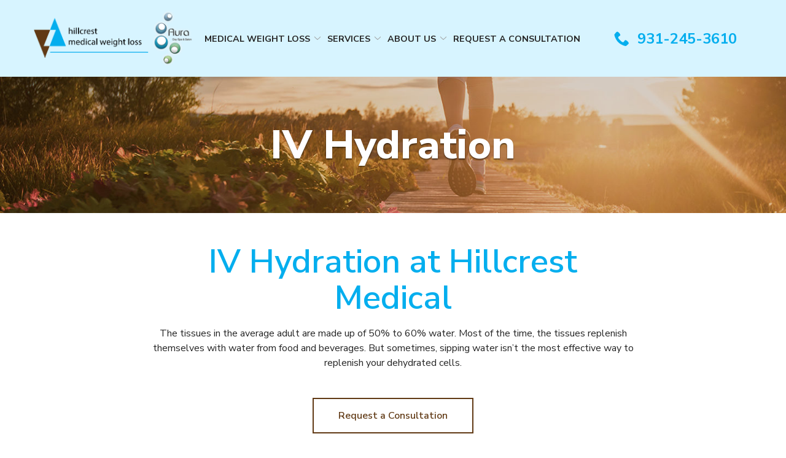

--- FILE ---
content_type: text/html; charset=UTF-8
request_url: https://www.medspaclarksville.com/services/iv-hydration/
body_size: 23869
content:
<!DOCTYPE html>
<html lang="en-US">
<head>
    <meta charset="UTF-8">
    <meta name="viewport" content="width=device-width, initial-scale=1">
    <link rel="profile" href="http://gmpg.org/xfn/11">
    <meta name='robots' content='index, follow, max-image-preview:large, max-snippet:-1, max-video-preview:-1' />
	<style>img:is([sizes="auto" i], [sizes^="auto," i]) { contain-intrinsic-size: 3000px 1500px }</style>
	
	<!-- This site is optimized with the Yoast SEO plugin v23.3 - https://yoast.com/wordpress/plugins/seo/ -->
	<title>IV Hydration | Clarksville, TN | Hillcrest Medical Weight Loss and Hormone</title>
	<meta name="description" content="Hillcrest Physical Medicine recommends IV hydration for people who are experiencing migraines, hangovers, menstrual cramps and many other wellness dilemmas." />
	<link rel="canonical" href="https://www.medspaclarksville.com/services/iv-hydration/" />
	<meta property="og:locale" content="en_US" />
	<meta property="og:type" content="article" />
	<meta property="og:title" content="IV Hydration | Clarksville, TN | Hillcrest Medical Weight Loss and Hormone" />
	<meta property="og:description" content="Hillcrest Physical Medicine recommends IV hydration for people who are experiencing migraines, hangovers, menstrual cramps and many other wellness dilemmas." />
	<meta property="og:url" content="https://www.medspaclarksville.com/services/iv-hydration/" />
	<meta property="og:site_name" content="Hillcrest Medical Weight Loss and Hormone" />
	<meta property="article:modified_time" content="2021-02-19T21:27:20+00:00" />
	<meta name="twitter:card" content="summary_large_image" />
	<script type="application/ld+json" class="yoast-schema-graph">{"@context":"https://schema.org","@graph":[{"@type":"WebPage","@id":"https://www.medspaclarksville.com/services/iv-hydration/","url":"https://www.medspaclarksville.com/services/iv-hydration/","name":"IV Hydration | Clarksville, TN | Hillcrest Medical Weight Loss and Hormone","isPartOf":{"@id":"https://www.medspaclarksville.com/#website"},"datePublished":"2019-11-26T20:14:35+00:00","dateModified":"2021-02-19T21:27:20+00:00","description":"Hillcrest Physical Medicine recommends IV hydration for people who are experiencing migraines, hangovers, menstrual cramps and many other wellness dilemmas.","breadcrumb":{"@id":"https://www.medspaclarksville.com/services/iv-hydration/#breadcrumb"},"inLanguage":"en-US","potentialAction":[{"@type":"ReadAction","target":["https://www.medspaclarksville.com/services/iv-hydration/"]}]},{"@type":"BreadcrumbList","@id":"https://www.medspaclarksville.com/services/iv-hydration/#breadcrumb","itemListElement":[{"@type":"ListItem","position":1,"name":"Home","item":"https://www.medspaclarksville.com/"},{"@type":"ListItem","position":2,"name":"Services","item":"https://www.medspaclarksville.com/services/"},{"@type":"ListItem","position":3,"name":"IV Hydration"}]},{"@type":"WebSite","@id":"https://www.medspaclarksville.com/#website","url":"https://www.medspaclarksville.com/","name":"Hillcrest Medical Weight Loss and Hormone","description":"","potentialAction":[{"@type":"SearchAction","target":{"@type":"EntryPoint","urlTemplate":"https://www.medspaclarksville.com/?s={search_term_string}"},"query-input":"required name=search_term_string"}],"inLanguage":"en-US"}]}</script>
	<!-- / Yoast SEO plugin. -->


<link rel='dns-prefetch' href='//www.medspaclarksville.com' />
<link rel='dns-prefetch' href='//cdnjs.cloudflare.com' />
<link rel='dns-prefetch' href='//fonts.googleapis.com' />
<link rel='stylesheet' id='ad-google-fonts-css' href='https://fonts.googleapis.com/css?family=Nunito+Sans%3A400%2C500%2C600%2C700%2C800%2C900%7CNunito+Sans%3A400%2C500%2C600%2C700%2C800%2C900&#038;ver=2.32.0' type='text/css' media='all' />
<link rel='stylesheet' id='ad-styles-css' href='https://www.medspaclarksville.com/wp-content/themes/reach.parent/build/css/theme.min.css?ver=2.32.0' type='text/css' media='all' />
<link rel='stylesheet' id='wp-block-library-css' href='https://www.medspaclarksville.com/wp/wp-includes/css/dist/block-library/style.min.css?ver=6.7.2' type='text/css' media='all' />
<style id='classic-theme-styles-inline-css' type='text/css'>
/*! This file is auto-generated */
.wp-block-button__link{color:#fff;background-color:#32373c;border-radius:9999px;box-shadow:none;text-decoration:none;padding:calc(.667em + 2px) calc(1.333em + 2px);font-size:1.125em}.wp-block-file__button{background:#32373c;color:#fff;text-decoration:none}
</style>
<style id='global-styles-inline-css' type='text/css'>
:root{--wp--preset--aspect-ratio--square: 1;--wp--preset--aspect-ratio--4-3: 4/3;--wp--preset--aspect-ratio--3-4: 3/4;--wp--preset--aspect-ratio--3-2: 3/2;--wp--preset--aspect-ratio--2-3: 2/3;--wp--preset--aspect-ratio--16-9: 16/9;--wp--preset--aspect-ratio--9-16: 9/16;--wp--preset--color--black: #000000;--wp--preset--color--cyan-bluish-gray: #abb8c3;--wp--preset--color--white: #ffffff;--wp--preset--color--pale-pink: #f78da7;--wp--preset--color--vivid-red: #cf2e2e;--wp--preset--color--luminous-vivid-orange: #ff6900;--wp--preset--color--luminous-vivid-amber: #fcb900;--wp--preset--color--light-green-cyan: #7bdcb5;--wp--preset--color--vivid-green-cyan: #00d084;--wp--preset--color--pale-cyan-blue: #8ed1fc;--wp--preset--color--vivid-cyan-blue: #0693e3;--wp--preset--color--vivid-purple: #9b51e0;--wp--preset--gradient--vivid-cyan-blue-to-vivid-purple: linear-gradient(135deg,rgba(6,147,227,1) 0%,rgb(155,81,224) 100%);--wp--preset--gradient--light-green-cyan-to-vivid-green-cyan: linear-gradient(135deg,rgb(122,220,180) 0%,rgb(0,208,130) 100%);--wp--preset--gradient--luminous-vivid-amber-to-luminous-vivid-orange: linear-gradient(135deg,rgba(252,185,0,1) 0%,rgba(255,105,0,1) 100%);--wp--preset--gradient--luminous-vivid-orange-to-vivid-red: linear-gradient(135deg,rgba(255,105,0,1) 0%,rgb(207,46,46) 100%);--wp--preset--gradient--very-light-gray-to-cyan-bluish-gray: linear-gradient(135deg,rgb(238,238,238) 0%,rgb(169,184,195) 100%);--wp--preset--gradient--cool-to-warm-spectrum: linear-gradient(135deg,rgb(74,234,220) 0%,rgb(151,120,209) 20%,rgb(207,42,186) 40%,rgb(238,44,130) 60%,rgb(251,105,98) 80%,rgb(254,248,76) 100%);--wp--preset--gradient--blush-light-purple: linear-gradient(135deg,rgb(255,206,236) 0%,rgb(152,150,240) 100%);--wp--preset--gradient--blush-bordeaux: linear-gradient(135deg,rgb(254,205,165) 0%,rgb(254,45,45) 50%,rgb(107,0,62) 100%);--wp--preset--gradient--luminous-dusk: linear-gradient(135deg,rgb(255,203,112) 0%,rgb(199,81,192) 50%,rgb(65,88,208) 100%);--wp--preset--gradient--pale-ocean: linear-gradient(135deg,rgb(255,245,203) 0%,rgb(182,227,212) 50%,rgb(51,167,181) 100%);--wp--preset--gradient--electric-grass: linear-gradient(135deg,rgb(202,248,128) 0%,rgb(113,206,126) 100%);--wp--preset--gradient--midnight: linear-gradient(135deg,rgb(2,3,129) 0%,rgb(40,116,252) 100%);--wp--preset--font-size--small: 13px;--wp--preset--font-size--medium: 20px;--wp--preset--font-size--large: 36px;--wp--preset--font-size--x-large: 42px;--wp--preset--spacing--20: 0.44rem;--wp--preset--spacing--30: 0.67rem;--wp--preset--spacing--40: 1rem;--wp--preset--spacing--50: 1.5rem;--wp--preset--spacing--60: 2.25rem;--wp--preset--spacing--70: 3.38rem;--wp--preset--spacing--80: 5.06rem;--wp--preset--shadow--natural: 6px 6px 9px rgba(0, 0, 0, 0.2);--wp--preset--shadow--deep: 12px 12px 50px rgba(0, 0, 0, 0.4);--wp--preset--shadow--sharp: 6px 6px 0px rgba(0, 0, 0, 0.2);--wp--preset--shadow--outlined: 6px 6px 0px -3px rgba(255, 255, 255, 1), 6px 6px rgba(0, 0, 0, 1);--wp--preset--shadow--crisp: 6px 6px 0px rgba(0, 0, 0, 1);}:where(.is-layout-flex){gap: 0.5em;}:where(.is-layout-grid){gap: 0.5em;}body .is-layout-flex{display: flex;}.is-layout-flex{flex-wrap: wrap;align-items: center;}.is-layout-flex > :is(*, div){margin: 0;}body .is-layout-grid{display: grid;}.is-layout-grid > :is(*, div){margin: 0;}:where(.wp-block-columns.is-layout-flex){gap: 2em;}:where(.wp-block-columns.is-layout-grid){gap: 2em;}:where(.wp-block-post-template.is-layout-flex){gap: 1.25em;}:where(.wp-block-post-template.is-layout-grid){gap: 1.25em;}.has-black-color{color: var(--wp--preset--color--black) !important;}.has-cyan-bluish-gray-color{color: var(--wp--preset--color--cyan-bluish-gray) !important;}.has-white-color{color: var(--wp--preset--color--white) !important;}.has-pale-pink-color{color: var(--wp--preset--color--pale-pink) !important;}.has-vivid-red-color{color: var(--wp--preset--color--vivid-red) !important;}.has-luminous-vivid-orange-color{color: var(--wp--preset--color--luminous-vivid-orange) !important;}.has-luminous-vivid-amber-color{color: var(--wp--preset--color--luminous-vivid-amber) !important;}.has-light-green-cyan-color{color: var(--wp--preset--color--light-green-cyan) !important;}.has-vivid-green-cyan-color{color: var(--wp--preset--color--vivid-green-cyan) !important;}.has-pale-cyan-blue-color{color: var(--wp--preset--color--pale-cyan-blue) !important;}.has-vivid-cyan-blue-color{color: var(--wp--preset--color--vivid-cyan-blue) !important;}.has-vivid-purple-color{color: var(--wp--preset--color--vivid-purple) !important;}.has-black-background-color{background-color: var(--wp--preset--color--black) !important;}.has-cyan-bluish-gray-background-color{background-color: var(--wp--preset--color--cyan-bluish-gray) !important;}.has-white-background-color{background-color: var(--wp--preset--color--white) !important;}.has-pale-pink-background-color{background-color: var(--wp--preset--color--pale-pink) !important;}.has-vivid-red-background-color{background-color: var(--wp--preset--color--vivid-red) !important;}.has-luminous-vivid-orange-background-color{background-color: var(--wp--preset--color--luminous-vivid-orange) !important;}.has-luminous-vivid-amber-background-color{background-color: var(--wp--preset--color--luminous-vivid-amber) !important;}.has-light-green-cyan-background-color{background-color: var(--wp--preset--color--light-green-cyan) !important;}.has-vivid-green-cyan-background-color{background-color: var(--wp--preset--color--vivid-green-cyan) !important;}.has-pale-cyan-blue-background-color{background-color: var(--wp--preset--color--pale-cyan-blue) !important;}.has-vivid-cyan-blue-background-color{background-color: var(--wp--preset--color--vivid-cyan-blue) !important;}.has-vivid-purple-background-color{background-color: var(--wp--preset--color--vivid-purple) !important;}.has-black-border-color{border-color: var(--wp--preset--color--black) !important;}.has-cyan-bluish-gray-border-color{border-color: var(--wp--preset--color--cyan-bluish-gray) !important;}.has-white-border-color{border-color: var(--wp--preset--color--white) !important;}.has-pale-pink-border-color{border-color: var(--wp--preset--color--pale-pink) !important;}.has-vivid-red-border-color{border-color: var(--wp--preset--color--vivid-red) !important;}.has-luminous-vivid-orange-border-color{border-color: var(--wp--preset--color--luminous-vivid-orange) !important;}.has-luminous-vivid-amber-border-color{border-color: var(--wp--preset--color--luminous-vivid-amber) !important;}.has-light-green-cyan-border-color{border-color: var(--wp--preset--color--light-green-cyan) !important;}.has-vivid-green-cyan-border-color{border-color: var(--wp--preset--color--vivid-green-cyan) !important;}.has-pale-cyan-blue-border-color{border-color: var(--wp--preset--color--pale-cyan-blue) !important;}.has-vivid-cyan-blue-border-color{border-color: var(--wp--preset--color--vivid-cyan-blue) !important;}.has-vivid-purple-border-color{border-color: var(--wp--preset--color--vivid-purple) !important;}.has-vivid-cyan-blue-to-vivid-purple-gradient-background{background: var(--wp--preset--gradient--vivid-cyan-blue-to-vivid-purple) !important;}.has-light-green-cyan-to-vivid-green-cyan-gradient-background{background: var(--wp--preset--gradient--light-green-cyan-to-vivid-green-cyan) !important;}.has-luminous-vivid-amber-to-luminous-vivid-orange-gradient-background{background: var(--wp--preset--gradient--luminous-vivid-amber-to-luminous-vivid-orange) !important;}.has-luminous-vivid-orange-to-vivid-red-gradient-background{background: var(--wp--preset--gradient--luminous-vivid-orange-to-vivid-red) !important;}.has-very-light-gray-to-cyan-bluish-gray-gradient-background{background: var(--wp--preset--gradient--very-light-gray-to-cyan-bluish-gray) !important;}.has-cool-to-warm-spectrum-gradient-background{background: var(--wp--preset--gradient--cool-to-warm-spectrum) !important;}.has-blush-light-purple-gradient-background{background: var(--wp--preset--gradient--blush-light-purple) !important;}.has-blush-bordeaux-gradient-background{background: var(--wp--preset--gradient--blush-bordeaux) !important;}.has-luminous-dusk-gradient-background{background: var(--wp--preset--gradient--luminous-dusk) !important;}.has-pale-ocean-gradient-background{background: var(--wp--preset--gradient--pale-ocean) !important;}.has-electric-grass-gradient-background{background: var(--wp--preset--gradient--electric-grass) !important;}.has-midnight-gradient-background{background: var(--wp--preset--gradient--midnight) !important;}.has-small-font-size{font-size: var(--wp--preset--font-size--small) !important;}.has-medium-font-size{font-size: var(--wp--preset--font-size--medium) !important;}.has-large-font-size{font-size: var(--wp--preset--font-size--large) !important;}.has-x-large-font-size{font-size: var(--wp--preset--font-size--x-large) !important;}
:where(.wp-block-post-template.is-layout-flex){gap: 1.25em;}:where(.wp-block-post-template.is-layout-grid){gap: 1.25em;}
:where(.wp-block-columns.is-layout-flex){gap: 2em;}:where(.wp-block-columns.is-layout-grid){gap: 2em;}
:root :where(.wp-block-pullquote){font-size: 1.5em;line-height: 1.6;}
</style>
<link rel='stylesheet' id='ad-styles-child-css' href='https://www.medspaclarksville.com/wp-content/themes/reach.service-in-quick/build/css/theme.min.css?ver=2.32.0' type='text/css' media='all' />
<link rel='stylesheet' id='jquery-auto-complete-css' href='https://cdnjs.cloudflare.com/ajax/libs/jquery-autocomplete/1.0.7/jquery.auto-complete.css?ver=1.0.7' type='text/css' media='all' />
<script type="text/javascript" src="https://www.medspaclarksville.com/wp/wp-includes/js/jquery/jquery.min.js?ver=3.7.1" id="jquery-core-js"></script>
<script type="text/javascript" src="https://www.medspaclarksville.com/wp/wp-includes/js/jquery/jquery-migrate.min.js?ver=3.4.1" id="jquery-migrate-js"></script>
<link rel="https://api.w.org/" href="https://www.medspaclarksville.com/wp-json/" /><link rel="alternate" title="JSON" type="application/json" href="https://www.medspaclarksville.com/wp-json/wp/v2/pages/345" /><link rel='shortlink' href='https://www.medspaclarksville.com/?p=345' />
<link rel="alternate" title="oEmbed (JSON)" type="application/json+oembed" href="https://www.medspaclarksville.com/wp-json/oembed/1.0/embed?url=https%3A%2F%2Fwww.medspaclarksville.com%2Fservices%2Fiv-hydration%2F" />
<link rel="alternate" title="oEmbed (XML)" type="text/xml+oembed" href="https://www.medspaclarksville.com/wp-json/oembed/1.0/embed?url=https%3A%2F%2Fwww.medspaclarksville.com%2Fservices%2Fiv-hydration%2F&#038;format=xml" />
        <link rel="shortcut icon" href="https://www.medspaclarksville.com/wp-content/uploads/2019/11/cropped-hillcrest-favicon-6-192x192.png " type="image/x-icon"/>
                <!-- Global Site Tag (gtag.js) - Google Analytics -->
        <script async src="https://www.googletagmanager.com/gtag/js?id=UA-62919748-1"></script>
        <script>
          window.dataLayer = window.dataLayer || [];

          function gtag() {
            dataLayer.push(arguments)
          };
          gtag('js', new Date());

          gtag('config', 'UA-62919748-1');
        </script>
        <script type="application/ld+json">
                                {"@context" : "http://schema.org","@type": "HealthAndBeautyBusiness",
                                    "name": "Aura",
                                    "description":"Clarksville Day Spa",
                                    "address":
                                    {"@type" : "PostalAddress",
                                    "streetAddress": "230 Hillcrest Dr.",
                                    "addressLocality": "Clarksville",
                                    "addressRegion": "TN",
                                    "postalCode": "37043",
                                    "telephone" : "(931) 245-3610"},
                                    "hasmap" : "http://maps.google.com/maps?f=q&hl=en&z=15&q=230+Hillcrest+Dr.,Clarksville,TN,37043",
                                    "url":"http://www.auradayspaandsalon.com/"}
                            </script>
<script type='application/ld+json'>{"@context":"https:\/\/schema.org","@type":"WebSite","@id":"#website","url":"https:\/\/www.auradayspaandsalon.com\/","name":"Aura Spa","potentialAction":{"@type":"SearchAction","target":"https:\/\/www.auradayspaandsalon.com\/?s={search_term_string}","query-input":"required name=search_term_string"}}</script>

<script type="text/javascript" src="//cdn.rlets.com/capture_configs/c4c/551/989/81c4f17b5c4d4c118a1278d.js" async="async"></script>
        <script type="text/javascript">
            jQuery(function($) {
                jQuery('input[type=search]').addClass('search-autocomplete');
                jQuery('input[type=search]').attr('autocomplete', 'on');
            });
            jQuery(function($){
                var searchRequest;
                jQuery('.search-autocomplete').autoComplete({
                    minChars: 2,
                    source: function(term, suggest){
                        try { searchRequest.abort(); } catch(e){}
                        searchRequest = jQuery.getJSON(global.ajax, { q: term, action: 'search_site' }, function(res) {
                            var suggestions = [];
                            for (i=0;i<res.data.length;i++)
                                if (~res.data[i].toLowerCase().indexOf(term)) {
                                    suggestions.push(res.data[i]);
                                } 
                                else if (~res.data[i].toUpperCase().indexOf(term)) { 
                                    suggestions.push(res.data[i]) 
                                };
                            suggest(suggestions);
                        });
                    }
                });
            });
        </script>
    <link rel="icon" href="https://www.medspaclarksville.com/wp-content/uploads/2019/11/cropped-hillcrest-favicon-6-32x32.png" sizes="32x32" />
<link rel="icon" href="https://www.medspaclarksville.com/wp-content/uploads/2019/11/cropped-hillcrest-favicon-6-192x192.png" sizes="192x192" />
<link rel="apple-touch-icon" href="https://www.medspaclarksville.com/wp-content/uploads/2019/11/cropped-hillcrest-favicon-6-180x180.png" />
<meta name="msapplication-TileImage" content="https://www.medspaclarksville.com/wp-content/uploads/2019/11/cropped-hillcrest-favicon-6-270x270.png" />
		<style type="text/css" id="wp-custom-css">
			/* DP11292019 */

/* Styling */
::-webkit-input-placeholder { font-family: 'Nunito Sans'; }
::-moz-placeholder { font-family: 'Nunito Sans'; }
:-ms-input-placeholder { font-family: 'Nunito Sans'; }
:-moz-placeholder { font-family: 'Nunito Sans'; }
textarea { font-family: 'Nunito Sans'; resize: none!important; }
header a { font-weight: 700!important; text-transform: uppercase; }
.mobile__nav a { font-size: 16px; color: #000!important; }
.header__nav li { margin: 0 10px; }
.header__call-icon { margin: 0; }
.mobile__nav-header::after { display: none; }
header a:hover, header .current-menu-item > a { color: #04aeee!important; }
.header__call:hover .header__call-number { color: #000!important; }
.header__call:hover .icon { fill: #000!important; }
.header__call, .header__call:hover, .header__call * { transition: none; background: transparent!important; }
.header__call .header__call-number { color: #04aeee; }
.header__call .header__call-icon { fill: #04aeee; }
.sub-menu--toggle:hover { background-color: #fff!important; }
.mobile__nav-close .icon { fill: #04aeee!important; }
.mobile__nav-close .icon:hover { fill: #000!important; }
.hamburger-inner, .hamburger-inner::before, .hamburger-inner::after { background-color: #04aeee; }
.hamburger:hover .hamburger-inner, .hamburger:hover .hamburger-inner::before, .hamburger:hover .hamburger-inner::after { background-color: #000; }
.module--hero h1, .module--hero .hdg--1, .page__header .hdg { text-shadow: 0 2px 2px rgba(0,0,0,.5); }
.page__header .hdg { margin-bottom: 0px; }
h2, h3, h4, h5, h6 { color: #04aeee; font-weight: 600; }
.service .service__title { color: #000; }
a.btn--light:hover, .form__gform--light .gform_button:hover { border-color: #04aeee!important; background-color: #04aeee; color: #fff; }
.text--light h3 { color: #fff; }
a.btn--dark, .form__gform--dark .gform_button { background-color: transparent!important; }
a.btn--dark:hover, .form__gform--dark .gform_button:hover { background-color: #04aeee!important; }
.btn, .gform_button { font-size: 16px!important; }
.gform_button { margin-top: 20px; }
.testimonials .slick-arrow:hover { background-color: #000; }
.entry__content a:not(.btn):hover { color: #000; }
.footer__scroll-top { background-color: #613a15!important; }
.footer__scroll-top .icon { fill: #613a15!important; }
.footer__scroll-top a { color: #fff; }
.footer__scroll-top a:hover { color: #04aeee; }
.socials__item .icon:hover { fill: #44d0c0!important; }
.footer__top .col-sm-6 { width: 100%; }
.footer-layout .footer__nav, .footer-layout .footer__utility { padding-bottom: 0px; }
.footer__top a { color: #000!important; font-weight: 600; }
footer a:hover, footer .current-menu-item > a { color: #04aeee!important; }
h2 sup { font-size: 24px !important; top: -25px !important; }
h3 sup { font-size: 22px !important; top: -20px !important; }
.list-column { padding: 15px!important; width: 33.3333%; }
.list-column__headline { color: #04aeee; }
.services .service__title { font-size: 20px; display: inline-block; margin: 0; top: -5px; position: relative; }
.page-id-359 .service__image, .page-id-352 .service__image { width: 100%; margin: 0 0 15px!important; }
.page-id-359.theme--flat .services .service__image img, .page-id-352.theme--flat .services .service__image img { max-height: none; }
.page-id-359 .service, .page-id-352 .service { padding: 15px!important; }
a.service__item:hover .service__title { color: #04aeee; }
a.service__item img { transition: .3s ease; }
a.service__item:hover img { opacity: .5; }
.service__link:hover { color: #000; }
@media (max-width: 992px){
h2 sup { font-size: 20px !important; top: -20px !important; }
h3 sup { font-size: 18px !important; top: -16px !important; }
}
@media (min-width: 768px){
.theme--flat .content-area--image-left .content-area__content { padding: 60px 0 60px 60px; }
}
@media (max-width: 767px){
.services .service { width: 100%; max-width: 320px; }	
.list-column { width: 100%; }
h2 sup { font-size: 16px !important; top: -12px !important; }
h3 sup { font-size: 14px !important; top: -10px !important; }
footer * { text-align: center; }
}
/* End */

/* BF 12/10/2019 */

@media (max-width: 575px) {
    .header__branding .header__branding-logo { height: auto !important; }
}

@media (max-width: 767px) { 
	    .content-area--two-column .content-area__content .entry__content:last-child h2:first-of-type, .content-area--two-column .content-area__content .entry__content:last-child h3:first-of-type, .content-area--two-column .content-area__content .entry__content:last-child h4:first-of-type, .content-area--two-column .content-area__content .entry__content:last-child h5:first-of-type, .content-area--two-column .content-area__content .entry__content:last-child h6:first-of-type {
      padding-top: 15px !important;
    }
}

.service__link { display: inline-block; margin-top: 15px !important;}

/* IE Header Logo/Nav Overlap Fix */
	@media all and (min-width: 992px) and (-ms-high-contrast: none), (-ms-high-contrast: active) {
	  .header__branding {
	    flex-grow: 1;
	    flex-shrink: 1;
	    flex-basis: 20%;
	  }

		.header__nav {
			flex-grow: 1;
	    flex-shrink: 1;
	    flex-basis: auto;
		}

		.header__branding img {
			max-width: 100%;
			height: auto !important;
		}
	}
#site-navigation ul li{padding: 0px 3px; margin: 0px; }
#site-navigation ul li a{font-size: 0.9em;}

.page-id-646 h4.staff__name {
    font-size: 26px;
}

/*staff Module*/
@media (min-width: 768px) {
.staff-update {
    display: flex;
    flex-direction: row-reverse;
		padding:20px 0px;
}
.staff-update .info {
    width: 78%;
}
.staff-update .image {
    width: 21%;
	margin:0px 0px 0px 50px;
	}}
@media (max-width: 767px) {
.staff-update {
    display: flex;
       flex-direction: column; justify-content: center;
	padding:20px 0px;
}	
	.staff-update .info {
		  display: flex;
		flex-direction: column;
    justify-content: center;
		padding:20px 0px 0px 0px;
	}
	.image {
    display: flex;
    justify-content: center;
}

}		</style>
		</head>


<body class="page-template-default page page-id-345 page-child parent-pageid-352 layout--justified theme--flat"style="color: #4a4a4a;background-color: #FFFFFF;">
<div id="print-content" class="print-content"></div>
<div class="page-content">
    <a href="#module_1" class="screen-reader-text">Skip to Content</a>
    <div>

<style type="text/css">.theme--material .header--justified .header__branding { background: #d7f4ff; }</style><svg style="position: absolute; width: 0; height: 0; overflow: hidden;" version="1.1" xmlns="http://www.w3.org/2000/svg">
    <defs>
        <symbol id="icon-chevron-left" viewBox="0 0 24 24">
            <title>chevron-left</title>
            <path d="M10.413 12l5.294-5.294c0.387-0.387 0.387-1.025 0-1.413s-1.025-0.387-1.413 0l-6 6c-0.387 0.387-0.387 1.025 0 1.413l6 6c0.194 0.194 0.45 0.294 0.706 0.294s0.513-0.1 0.706-0.294c0.387-0.387 0.387-1.025 0-1.413l-5.294-5.294z"></path>
        </symbol>
        <symbol id="icon-chevron-right" viewBox="0 0 24 24">
            <title>chevron-right</title>
            <path d="M15.706 11.294l-6-6c-0.387-0.387-1.025-0.387-1.413 0s-0.387 1.025 0 1.413l5.294 5.294-5.294 5.294c-0.387 0.387-0.387 1.025 0 1.413 0.194 0.194 0.45 0.294 0.706 0.294s0.513-0.1 0.706-0.294l6-6c0.394-0.387 0.394-1.025 0-1.413z"></path>
        </symbol>
        <symbol id="icon-chevron-up" viewBox="0 0 20 20">
            <title>chevron-up</title>
            <path d="M15.825 12.82c-.104.113-.25.18-.397.18-.145 0-.292-.067-.396-.18l-5.03-5.392L4.95 12.82c-.104.113-.25.18-.397.18-.145 0-.292-.067-.396-.18-.21-.222-.21-.6 0-.846L9.584 6.18C9.688 6.066 9.856 6 10 6c.147 0 .294.044.42.18l5.426 5.794c.21.224.21.602-.02.847z"></path>
        </symbol>
        <symbol id="icon-arrow-chev-right" viewBox="0 0 24 24">
            <title>chevron-right</title>
            <path d="M15.7 11.3l-6-6c-0.4-0.4-1-0.4-1.4 0s-0.4 1 0 1.4l5.3 5.3-5.3 5.3c-0.4 0.4-0.4 1 0 1.4 0.2 0.2 0.4 0.3 0.7 0.3s0.5-0.1 0.7-0.3l6-6c0.4-0.4 0.4-1 0-1.4z"></path>
        </symbol>
        <symbol id="icon-arrow-chev-left" viewBox="0 0 24 24">
            <title>chevron-left</title>
            <path d="M10.4 12l5.3-5.3c0.4-0.4 0.4-1 0-1.4s-1-0.4-1.4 0l-6 6c-0.4 0.4-0.4 1 0 1.4l6 6c0.2 0.2 0.5 0.3 0.7 0.3s0.5-0.1 0.7-0.3c0.4-0.4 0.4-1 0-1.4l-5.3-5.3z"></path>
        </symbol>
        <symbol id="icon-arrow_back" viewBox="0 0 32 32">
            <title>arrow-back</title>
            <path d="M12.586 27.414l-10-10c-0.781-0.781-0.781-2.047 0-2.828l10-10c0.781-0.781 2.047-0.781 2.828 0s0.781 2.047 0 2.828l-6.586 6.586h19.172c1.105 0 2 0.895 2 2s-0.895 2-2 2h-19.172l6.586 6.586c0.39 0.39 0.586 0.902 0.586 1.414s-0.195 1.024-0.586 1.414c-0.781 0.781-2.047 0.781-2.828 0z"></path>
        </symbol>
        <symbol id="icon-star" viewBox="0 0 24 24">
            <title>star</title>
            <path d="M12 17.25l-6.188 3.75 1.641-7.031-5.438-4.734 7.172-0.609 2.813-6.609 2.813 6.609 7.172 0.609-5.438 4.734 1.641 7.031z"></path>
        </symbol>
        <symbol id="icon-phone" viewBox="0 0 32 32">
            <title>phone</title>
            <path d="M22 20c-2 2-2 4-4 4s-4-2-6-4-4-4-4-6 2-2 4-4-4-8-6-8-6 6-6 6c0 4 4.109 12.109 8 16s12 8 16 8c0 0 6-4 6-6s-6-8-8-6z"></path>
        </symbol>
        <symbol id="icon-quote" viewBox='0 0 60 50'>
            <title>quote</title>
            <path d='M0 24.706v24.706h24.706V24.706H10.588c0-7.796 6.322-14.118 14.118-14.118V0C11.06 0 0 11.06 0 24.706zm60-14.118V0C46.356 0 35.294 11.06 35.294 24.706v24.706H60V24.706H45.882c0-7.796 6.322-14.118 14.118-14.118z'></path>
        </symbol>
    </defs>
</svg>
<svg style="position: absolute; width: 0; height: 0; overflow: hidden;" version="1.1"
     xmlns="http://www.w3.org/2000/svg">
    <defs>
        <symbol id="icon-checkbox-checked" viewBox="0 0 32 32">
            <title>checkbox-checked</title>
            <path d="M28 0h-24c-2.2 0-4 1.8-4 4v24c0 2.2 1.8 4 4 4h24c2.2 0 4-1.8 4-4v-24c0-2.2-1.8-4-4-4zM14 24.828l-7.414-7.414 2.828-2.828 4.586 4.586 9.586-9.586 2.828 2.828-12.414 12.414z"></path>
        </symbol>
        <symbol id="icon-search" viewBox="0 0 32 32">
            <title>search</title>
            <path d="M31.008 27.231l-7.58-6.447c-0.784-0.705-1.622-1.029-2.299-0.998 1.789-2.096 2.87-4.815 2.87-7.787 0-6.627-5.373-12-12-12s-12 5.373-12 12 5.373 12 12 12c2.972 0 5.691-1.081 7.787-2.87-0.031 0.677 0.293 1.515 0.998 2.299l6.447 7.58c1.104 1.226 2.907 1.33 4.007 0.23s0.997-2.903-0.23-4.007zM12 20c-4.418 0-8-3.582-8-8s3.582-8 8-8 8 3.582 8 8-3.582 8-8 8z"></path>
        </symbol>
        <symbol id="icon-wrench" viewBox="0 0 32 32">
            <title>wrench</title>
            <path d="M31.342 25.559l-14.392-12.336c0.67-1.259 1.051-2.696 1.051-4.222 0-4.971-4.029-9-9-9-0.909 0-1.787 0.135-2.614 0.386l5.2 5.2c0.778 0.778 0.778 2.051 0 2.828l-3.172 3.172c-0.778 0.778-2.051 0.778-2.828 0l-5.2-5.2c-0.251 0.827-0.386 1.705-0.386 2.614 0 4.971 4.029 9 9 9 1.526 0 2.963-0.38 4.222-1.051l12.336 14.392c0.716 0.835 1.938 0.882 2.716 0.104l3.172-3.172c0.778-0.778 0.731-2-0.104-2.716z"></path>
        </symbol>
        <symbol id="icon-info" viewBox="0 0 32 32">
            <title>info</title>
            <path d="M14 9.5c0-0.825 0.675-1.5 1.5-1.5h1c0.825 0 1.5 0.675 1.5 1.5v1c0 0.825-0.675 1.5-1.5 1.5h-1c-0.825 0-1.5-0.675-1.5-1.5v-1z"></path>
            <path d="M20 24h-8v-2h2v-6h-2v-2h6v8h2z"></path>
            <path d="M16 0c-8.837 0-16 7.163-16 16s7.163 16 16 16 16-7.163 16-16-7.163-16-16-16zM16 29c-7.18 0-13-5.82-13-13s5.82-13 13-13 13 5.82 13 13-5.82 13-13 13z"></path>
        </symbol>
        <symbol id="icon-shield" viewBox="0 0 32 32">
            <title>shield</title>
            <path d="M30 0l-14 4-14-4c0 0-0.141 1.616 0 4l14 4.378 14-4.378c0.141-2.384 0-4 0-4zM2.256 6.097c0.75 7.834 3.547 21.007 13.744 25.903 10.197-4.896 12.995-18.069 13.744-25.903l-13.744 5.167-13.744-5.167z"></path>
        </symbol>
        <symbol id="icon-play" viewBox="0 0 32 32">
            <title>play</title>
            <path d="M30.662 5.003c-4.488-0.645-9.448-1.003-14.662-1.003s-10.174 0.358-14.662 1.003c-0.86 3.366-1.338 7.086-1.338 10.997s0.477 7.63 1.338 10.997c4.489 0.645 9.448 1.003 14.662 1.003s10.174-0.358 14.662-1.003c0.86-3.366 1.338-7.086 1.338-10.997s-0.477-7.63-1.338-10.997zM12 22v-12l10 6-10 6z"></path>
        </symbol>
        <symbol id="icon-connection" viewBox="0 0 40 32">
            <title>connection</title>
            <path d="M20 18c3.308 0 6.308 1.346 8.481 3.519l-2.827 2.827c-1.449-1.449-3.449-2.346-5.654-2.346s-4.206 0.897-5.654 2.346l-2.827-2.827c2.173-2.173 5.173-3.519 8.481-3.519zM5.858 15.858c3.777-3.777 8.8-5.858 14.142-5.858s10.365 2.080 14.142 5.858l-2.828 2.828c-3.022-3.022-7.040-4.686-11.314-4.686s-8.292 1.664-11.314 4.686l-2.828-2.828zM30.899 4.201c3.334 1.41 6.329 3.429 8.899 6v0l-2.828 2.828c-4.533-4.533-10.56-7.029-16.971-7.029s-12.438 2.496-16.971 7.029l-2.828-2.828c2.571-2.571 5.565-4.589 8.899-6 3.453-1.461 7.12-2.201 10.899-2.201s7.446 0.741 10.899 2.201zM18 28c0-1.105 0.895-2 2-2s2 0.895 2 2c0 1.105-0.895 2-2 2s-2-0.895-2-2z"></path>
        </symbol>
        <symbol id="icon-mobile" viewBox="0 0 32 32">
            <title>mobile</title>
            <path d="M23 0h-14c-1.65 0-3 1.35-3 3v26c0 1.65 1.35 3 3 3h14c1.65 0 3-1.35 3-3v-26c0-1.65-1.35-3-3-3zM12 1.5h8v1h-8v-1zM16 30c-1.105 0-2-0.895-2-2s0.895-2 2-2 2 0.895 2 2-0.895 2-2 2zM24 24h-16v-20h16v20z"></path>
        </symbol>
        <symbol id="icon-coin-dollar" viewBox="0 0 32 32">
            <title>coin-dollar</title>
            <path d="M15 2c-8.284 0-15 6.716-15 15s6.716 15 15 15c8.284 0 15-6.716 15-15s-6.716-15-15-15zM15 29c-6.627 0-12-5.373-12-12s5.373-12 12-12c6.627 0 12 5.373 12 12s-5.373 12-12 12zM16 16v-4h4v-2h-4v-2h-2v2h-4v8h4v4h-4v2h4v2h2v-2h4l-0-8h-4zM14 16h-2v-4h2v4zM18 22h-2v-4h2v4z"></path>
        </symbol>
        <symbol id="icon-spoon-knife" viewBox="0 0 32 32">
            <title>spoon-knife</title>
            <path d="M7 0c-3.314 0-6 3.134-6 7 0 3.31 1.969 6.083 4.616 6.812l-0.993 16.191c-0.067 1.098 0.778 1.996 1.878 1.996h1c1.1 0 1.945-0.898 1.878-1.996l-0.993-16.191c2.646-0.729 4.616-3.502 4.616-6.812 0-3.866-2.686-7-6-7zM27.167 0l-1.667 10h-1.25l-0.833-10h-0.833l-0.833 10h-1.25l-1.667-10h-0.833v13c0 0.552 0.448 1 1 1h2.604l-0.982 16.004c-0.067 1.098 0.778 1.996 1.878 1.996h1c1.1 0 1.945-0.898 1.878-1.996l-0.982-16.004h2.604c0.552 0 1-0.448 1-1v-13h-0.833z"></path>
        </symbol>
        <symbol id="icon-ticket" viewBox="0 0 32 32">
            <title>ticket</title>
            <path d="M18 10l4 4-8 8-4-4zM31.298 9.297l-2.297-2.297-1 1c-0.512 0.512-1.219 0.828-2 0.828-1.562 0-2.829-1.266-2.829-2.828 0-0.781 0.317-1.489 0.829-2.001l1-1-2.297-2.297c-0.936-0.936-2.469-0.936-3.405 0l-18.595 18.595c-0.936 0.936-0.936 2.469 0 3.405l2.297 2.297 0.999-0.999c0.512-0.513 1.22-0.83 2.001-0.83 1.562 0 2.828 1.266 2.828 2.828 0 0.781-0.317 1.489-0.829 2.001l-1 1 2.297 2.297c0.936 0.936 2.469 0.936 3.405 0l18.595-18.595c0.936-0.937 0.936-2.469 0-3.406zM14 26l-8-8 12-12 8 8-12 12z"></path>
        </symbol>
        <symbol id="icon-pushpin" viewBox="0 0 32 32">
            <title>pushpin</title>
            <path d="M17 0l-3 3 3 3-7 8h-7l5.5 5.5-8.5 11.269v1.231h1.231l11.269-8.5 5.5 5.5v-7l8-7 3 3 3-3-15-15zM14 17l-2-2 7-7 2 2-7 7z"></path>
        </symbol>
        <symbol id="icon-location" viewBox="0 0 32 32">
            <title>location</title>
            <path d="M16 0c-5.523 0-10 4.477-10 10 0 10 10 22 10 22s10-12 10-22c0-5.523-4.477-10-10-10zM16 16c-3.314 0-6-2.686-6-6s2.686-6 6-6 6 2.686 6 6-2.686 6-6 6z"></path>
        </symbol>
        <symbol id="icon-gift" viewBox="0 0 32 32">
            <title>gift</title>
            <path d="M24.11 10c0.566-0.402 1.11-0.851 1.608-1.348 1.044-1.044 1.742-2.328 1.966-3.616 0.246-1.412-0.115-2.723-0.988-3.597-0.697-0.697-1.641-1.065-2.73-1.065-1.551 0-3.185 0.744-4.483 2.043-2.077 2.077-3.288 4.945-3.94 6.991-0.482-2.056-1.444-4.833-3.313-6.702-1.003-1.003-2.285-1.518-3.495-1.518-0.989 0-1.931 0.344-2.633 1.046-1.562 1.562-1.351 4.306 0.471 6.128 0.65 0.65 1.409 1.189 2.21 1.638h-6.782v8h2v14h24v-14h2v-8h-5.89zM21.073 4.007c0.866-0.866 1.948-1.384 2.892-1.384 0.334 0 0.803 0.070 1.139 0.406 0.813 0.813 0.357 2.697-0.977 4.031-1.373 1.373-3.221 2.318-4.826 2.939h-1.584c0.58-1.798 1.627-4.264 3.356-5.993zM7.31 5.028c-0.022-0.285-0.002-0.82 0.381-1.203 0.32-0.32 0.743-0.387 1.042-0.387v0c0.664 0 1.358 0.313 1.904 0.859 1.059 1.058 1.93 2.743 2.521 4.871 0.016 0.057 0.031 0.115 0.047 0.171-0.057-0.015-0.114-0.031-0.171-0.047-2.128-0.591-3.813-1.462-4.871-2.521-0.495-0.495-0.805-1.13-0.853-1.743zM14 30h-8v-13h8v13zM14 16h-10v-4h10v4zM26 30h-8v-13h8v13zM28 16h-10v-4h10v4z"></path>
        </symbol>
        <symbol id="icon-fire" viewBox="0 0 32 32">
            <title>fire</title>
            <path d="M10.031 32c-2.133-4.438-0.997-6.981 0.642-9.376 1.795-2.624 2.258-5.221 2.258-5.221s1.411 1.834 0.847 4.703c2.493-2.775 2.963-7.196 2.587-8.889 5.635 3.938 8.043 12.464 4.798 18.783 17.262-9.767 4.294-24.38 2.036-26.027 0.753 1.646 0.895 4.433-0.625 5.785-2.573-9.759-8.937-11.759-8.937-11.759 0.753 5.033-2.728 10.536-6.084 14.648-0.118-2.007-0.243-3.392-1.298-5.312-0.237 3.646-3.023 6.617-3.777 10.27-1.022 4.946 0.765 8.568 7.555 12.394z"></path>
        </symbol>
        <symbol id="icon-feed" viewBox="0 0 32 32">
            <title>feed</title>
            <path d="M4.259 23.467c-2.35 0-4.259 1.917-4.259 4.252 0 2.349 1.909 4.244 4.259 4.244 2.358 0 4.265-1.895 4.265-4.244-0-2.336-1.907-4.252-4.265-4.252zM0.005 10.873v6.133c3.993 0 7.749 1.562 10.577 4.391 2.825 2.822 4.384 6.595 4.384 10.603h6.16c-0-11.651-9.478-21.127-21.121-21.127zM0.012 0v6.136c14.243 0 25.836 11.604 25.836 25.864h6.152c0-17.64-14.352-32-31.988-32z"></path>
        </symbol>
        <symbol id="icon-bubbles" viewBox="0 0 36 32">
            <title>bubbles</title>
            <path d="M34 28.161c0 1.422 0.813 2.653 2 3.256v0.498c-0.332 0.045-0.671 0.070-1.016 0.070-2.125 0-4.042-0.892-5.398-2.321-0.819 0.218-1.688 0.336-2.587 0.336-4.971 0-9-3.582-9-8s4.029-8 9-8c4.971 0 9 3.582 9 8 0 1.73-0.618 3.331-1.667 4.64-0.213 0.463-0.333 0.979-0.333 1.522zM7.209 6.912c-2.069 1.681-3.209 3.843-3.209 6.088 0 1.259 0.35 2.481 1.039 3.63 0.711 1.185 1.781 2.268 3.093 3.133 0.949 0.625 1.587 1.623 1.755 2.747 0.056 0.375 0.091 0.753 0.105 1.129 0.233-0.194 0.461-0.401 0.684-0.624 0.755-0.755 1.774-1.172 2.828-1.172 0.168 0 0.336 0.011 0.505 0.032 0.655 0.083 1.323 0.125 1.987 0.126v4c-0.848-0-1.68-0.054-2.492-0.158-3.437 3.437-7.539 4.053-11.505 4.144v-0.841c2.142-1.049 4-2.961 4-5.145 0-0.305-0.024-0.604-0.068-0.897-3.619-2.383-5.932-6.024-5.932-10.103 0-7.18 7.163-13 16-13 8.702 0 15.781 5.644 15.995 12.672-1.284-0.572-2.683-0.919-4.133-1.018-0.36-1.752-1.419-3.401-3.070-4.742-1.104-0.897-2.404-1.606-3.863-2.108-1.553-0.534-3.211-0.804-4.928-0.804s-3.375 0.271-4.928 0.804c-1.46 0.502-2.76 1.211-3.863 2.108z"></path>
        </symbol>
        <symbol id="icon-home" viewBox="0 0 32 32">
            <title>home</title>
            <path d="M32 18.451l-16-12.42-16 12.42v-5.064l16-12.42 16 12.42zM28 18v12h-8v-8h-8v8h-8v-12l12-9z"></path>
        </symbol>
        <symbol id="icon-heart" viewBox="0 0 32 32">
            <title>heart</title>
            <path d="M23.6 2c-3.363 0-6.258 2.736-7.599 5.594-1.342-2.858-4.237-5.594-7.601-5.594-4.637 0-8.4 3.764-8.4 8.401 0 9.433 9.516 11.906 16.001 21.232 6.13-9.268 15.999-12.1 15.999-21.232 0-4.637-3.763-8.401-8.4-8.401z"></path>
        </symbol>
        <symbol id="icon-calendar" viewBox="0 0 32 32">
            <title>calendar</title>
            <path d="M10 12h4v4h-4zM16 12h4v4h-4zM22 12h4v4h-4zM4 24h4v4h-4zM10 24h4v4h-4zM16 24h4v4h-4zM10 18h4v4h-4zM16 18h4v4h-4zM22 18h4v4h-4zM4 18h4v4h-4zM26 0v2h-4v-2h-14v2h-4v-2h-4v32h30v-32h-4zM28 30h-26v-22h26v22z"></path>
        </symbol>
        <symbol id="icon-price-tag" viewBox="0 0 32 32">
            <title>price-tag</title>
            <path d="M30.5 0h-12c-0.825 0-1.977 0.477-2.561 1.061l-14.879 14.879c-0.583 0.583-0.583 1.538 0 2.121l12.879 12.879c0.583 0.583 1.538 0.583 2.121 0l14.879-14.879c0.583-0.583 1.061-1.736 1.061-2.561v-12c0-0.825-0.675-1.5-1.5-1.5zM23 12c-1.657 0-3-1.343-3-3s1.343-3 3-3 3 1.343 3 3-1.343 3-3 3z"></path>
        </symbol>
        <symbol id="icon-credit-card" viewBox="0 0 32 32">
            <title>credit-card</title>
            <path d="M29 4h-26c-1.65 0-3 1.35-3 3v18c0 1.65 1.35 3 3 3h26c1.65 0 3-1.35 3-3v-18c0-1.65-1.35-3-3-3zM3 6h26c0.542 0 1 0.458 1 1v3h-28v-3c0-0.542 0.458-1 1-1zM29 26h-26c-0.542 0-1-0.458-1-1v-9h28v9c0 0.542-0.458 1-1 1zM4 20h2v4h-2zM8 20h2v4h-2zM12 20h2v4h-2z"></path>
        </symbol>
        <symbol id="icon-clock" viewBox="0 0 32 32">
            <title>clock</title>
            <path d="M20.586 23.414l-6.586-6.586v-8.828h4v7.172l5.414 5.414zM16 0c-8.837 0-16 7.163-16 16s7.163 16 16 16 16-7.163 16-16-7.163-16-16-16zM16 28c-6.627 0-12-5.373-12-12s5.373-12 12-12c6.627 0 12 5.373 12 12s-5.373 12-12 12z"></path>
        </symbol>
        <symbol id="icon-envelop" viewBox="0 0 32 32">
            <title>envelop</title>
            <path d="M29 4h-26c-1.65 0-3 1.35-3 3v20c0 1.65 1.35 3 3 3h26c1.65 0 3-1.35 3-3v-20c0-1.65-1.35-3-3-3zM12.461 17.199l-8.461 6.59v-15.676l8.461 9.086zM5.512 8h20.976l-10.488 7.875-10.488-7.875zM12.79 17.553l3.21 3.447 3.21-3.447 6.58 8.447h-19.579l6.58-8.447zM19.539 17.199l8.461-9.086v15.676l-8.461-6.59z"></path>
        </symbol>
    </defs>
</svg>
<svg style="position: absolute; width: 0; height: 0; overflow: hidden;" version="1.1"
     xmlns="http://www.w3.org/2000/svg">
    <defs>
        <symbol id="icon-facebook" viewBox="0 0 32 32">
            <title>facebook</title>
            <path d="M29 0h-26c-1.65 0-3 1.35-3 3v26c0 1.65 1.35 3 3 3h13v-14h-4v-4h4v-2c0-3.306 2.694-6 6-6h4v4h-4c-1.1 0-2 0.9-2 2v2h6l-1 4h-5v14h9c1.65 0 3-1.35 3-3v-26c0-1.65-1.35-3-3-3z"></path>
        </symbol>
        <symbol id="icon-instagram" viewBox="0 0 32 32">
            <title>instagram</title>
            <path d="M16 2.881c4.275 0 4.781 0.019 6.462 0.094 1.563 0.069 2.406 0.331 2.969 0.55 0.744 0.288 1.281 0.638 1.837 1.194 0.563 0.563 0.906 1.094 1.2 1.838 0.219 0.563 0.481 1.412 0.55 2.969 0.075 1.688 0.094 2.194 0.094 6.463s-0.019 4.781-0.094 6.463c-0.069 1.563-0.331 2.406-0.55 2.969-0.288 0.744-0.637 1.281-1.194 1.837-0.563 0.563-1.094 0.906-1.837 1.2-0.563 0.219-1.413 0.481-2.969 0.55-1.688 0.075-2.194 0.094-6.463 0.094s-4.781-0.019-6.463-0.094c-1.563-0.069-2.406-0.331-2.969-0.55-0.744-0.288-1.281-0.637-1.838-1.194-0.563-0.563-0.906-1.094-1.2-1.837-0.219-0.563-0.481-1.413-0.55-2.969-0.075-1.688-0.094-2.194-0.094-6.463s0.019-4.781 0.094-6.463c0.069-1.563 0.331-2.406 0.55-2.969 0.288-0.744 0.638-1.281 1.194-1.838 0.563-0.563 1.094-0.906 1.838-1.2 0.563-0.219 1.412-0.481 2.969-0.55 1.681-0.075 2.188-0.094 6.463-0.094zM16 0c-4.344 0-4.887 0.019-6.594 0.094-1.7 0.075-2.869 0.35-3.881 0.744-1.056 0.412-1.95 0.956-2.837 1.85-0.894 0.888-1.438 1.781-1.85 2.831-0.394 1.019-0.669 2.181-0.744 3.881-0.075 1.713-0.094 2.256-0.094 6.6s0.019 4.887 0.094 6.594c0.075 1.7 0.35 2.869 0.744 3.881 0.413 1.056 0.956 1.95 1.85 2.837 0.887 0.887 1.781 1.438 2.831 1.844 1.019 0.394 2.181 0.669 3.881 0.744 1.706 0.075 2.25 0.094 6.594 0.094s4.888-0.019 6.594-0.094c1.7-0.075 2.869-0.35 3.881-0.744 1.050-0.406 1.944-0.956 2.831-1.844s1.438-1.781 1.844-2.831c0.394-1.019 0.669-2.181 0.744-3.881 0.075-1.706 0.094-2.25 0.094-6.594s-0.019-4.887-0.094-6.594c-0.075-1.7-0.35-2.869-0.744-3.881-0.394-1.063-0.938-1.956-1.831-2.844-0.887-0.887-1.781-1.438-2.831-1.844-1.019-0.394-2.181-0.669-3.881-0.744-1.712-0.081-2.256-0.1-6.6-0.1v0z"></path>
            <path d="M16 7.781c-4.537 0-8.219 3.681-8.219 8.219s3.681 8.219 8.219 8.219 8.219-3.681 8.219-8.219c0-4.537-3.681-8.219-8.219-8.219zM16 21.331c-2.944 0-5.331-2.387-5.331-5.331s2.387-5.331 5.331-5.331c2.944 0 5.331 2.387 5.331 5.331s-2.387 5.331-5.331 5.331z"></path>
            <path d="M26.462 7.456c0 1.060-0.859 1.919-1.919 1.919s-1.919-0.859-1.919-1.919c0-1.060 0.859-1.919 1.919-1.919s1.919 0.859 1.919 1.919z"></path>
        </symbol>
        <symbol id="icon-twitter" viewBox="0 0 16 16">
            <title>twitter</title>
            <path d="M12.6.75h2.454l-5.36 6.142L16 15.25h-4.937l-3.867-5.07-4.425 5.07H.316l5.733-6.57L0 .75h5.063l3.495 4.633L12.601.75Zm-.86 13.028h1.36L4.323 2.145H2.865l8.875 11.633Z"></path>
        </symbol>
        <symbol id="icon-youtube" viewBox="0 0 32 32">
            <title>youtube</title>
            <path d="M31.681 9.6c0 0-0.313-2.206-1.275-3.175-1.219-1.275-2.581-1.281-3.206-1.356-4.475-0.325-11.194-0.325-11.194-0.325h-0.012c0 0-6.719 0-11.194 0.325-0.625 0.075-1.987 0.081-3.206 1.356-0.963 0.969-1.269 3.175-1.269 3.175s-0.319 2.588-0.319 5.181v2.425c0 2.587 0.319 5.181 0.319 5.181s0.313 2.206 1.269 3.175c1.219 1.275 2.819 1.231 3.531 1.369 2.563 0.244 10.881 0.319 10.881 0.319s6.725-0.012 11.2-0.331c0.625-0.075 1.988-0.081 3.206-1.356 0.962-0.969 1.275-3.175 1.275-3.175s0.319-2.587 0.319-5.181v-2.425c-0.006-2.588-0.325-5.181-0.325-5.181zM12.694 20.15v-8.994l8.644 4.513-8.644 4.481z"></path>
        </symbol>
        <symbol id="icon-pinterest" viewBox="0 0 32 32">
            <title>pinterest</title>
            <path d="M16 2.138c-7.656 0-13.863 6.206-13.863 13.863 0 5.875 3.656 10.887 8.813 12.906-0.119-1.094-0.231-2.781 0.050-3.975 0.25-1.081 1.625-6.887 1.625-6.887s-0.412-0.831-0.412-2.056c0-1.925 1.119-3.369 2.506-3.369 1.181 0 1.756 0.887 1.756 1.95 0 1.188-0.756 2.969-1.15 4.613-0.331 1.381 0.688 2.506 2.050 2.506 2.462 0 4.356-2.6 4.356-6.35 0-3.319-2.387-5.638-5.787-5.638-3.944 0-6.256 2.956-6.256 6.019 0 1.194 0.456 2.469 1.031 3.163 0.113 0.137 0.131 0.256 0.094 0.4-0.106 0.438-0.338 1.381-0.387 1.575-0.063 0.256-0.2 0.306-0.463 0.188-1.731-0.806-2.813-3.337-2.813-5.369 0-4.375 3.175-8.387 9.156-8.387 4.806 0 8.544 3.425 8.544 8.006 0 4.775-3.012 8.625-7.194 8.625-1.406 0-2.725-0.731-3.175-1.594 0 0-0.694 2.644-0.863 3.294-0.313 1.206-1.156 2.712-1.725 3.631 1.3 0.4 2.675 0.619 4.106 0.619 7.656 0 13.863-6.206 13.863-13.863 0-7.662-6.206-13.869-13.863-13.869z"></path>
        </symbol>
        <symbol id="icon-yelp" viewBox="0 0 32 32">
            <title>yelp</title>
            <path d="M19.027 20.421c-0.54 0.545-0.083 1.535-0.083 1.535l4.065 6.788c0 0 0.668 0.895 1.246 0.895 0.581 0 1.155-0.477 1.155-0.477l3.214-4.594c0 0 0.324-0.58 0.331-1.087 0.012-0.722-1.077-0.92-1.077-0.92l-7.609-2.444c-0 0-0.746-0.198-1.242 0.303zM18.642 17c0.389 0.66 1.463 0.468 1.463 0.468l7.592-2.219c0 0 1.035-0.421 1.182-0.982 0.145-0.561-0.171-1.238-0.171-1.238l-3.628-4.274c0 0-0.314-0.54-0.967-0.595-0.719-0.061-1.162 0.809-1.162 0.809l-4.29 6.75c0 0-0.379 0.672-0.020 1.28zM15.055 14.368c0.894-0.22 1.036-1.519 1.036-1.519l-0.061-10.808c0 0-0.135-1.333-0.734-1.695-0.94-0.57-1.218-0.272-1.487-0.233l-6.303 2.342c0 0-0.617 0.204-0.939 0.719-0.459 0.73 0.466 1.798 0.466 1.798l6.551 8.93c0 0 0.647 0.669 1.47 0.465zM13.498 18.742c0.023-0.834-1.001-1.334-1.001-1.334l-6.775-3.423c0 0-1.004-0.414-1.491-0.126-0.373 0.221-0.704 0.62-0.737 0.973l-0.441 5.432c0 0-0.066 0.941 0.178 1.369 0.345 0.608 1.482 0.184 1.482 0.184l7.909-1.748c0.307-0.207 0.846-0.225 0.876-1.328zM15.465 21.673c-0.679-0.349-1.491 0.373-1.491 0.373l-5.296 5.83c0 0-0.661 0.892-0.493 1.439 0.158 0.513 0.42 0.768 0.791 0.948l5.319 1.679c0 0 0.645 0.134 1.133-0.008 0.693-0.201 0.565-1.286 0.565-1.286l0.12-7.894c-0 0-0.027-0.76-0.648-1.082z"></path>
        </symbol>
        <symbol id="icon-google" viewBox="0 0 32 32">
            <title>google</title>
            <path d="M29 0h-26c-1.65 0-3 1.35-3 3v26c0 1.65 1.35 3 3 3h26c1.65 0 3-1.35 3-3v-26c0-1.65-1.35-3-3-3zM16.238 28c-6.631 0-12-5.369-12-12s5.369-12 12-12c3.238 0 5.95 1.181 8.037 3.138l-3.256 3.138c-0.894-0.856-2.45-1.85-4.781-1.85-4.1 0-7.438 3.394-7.438 7.575s3.344 7.575 7.438 7.575c4.75 0 6.531-3.413 6.806-5.175h-6.806v-4.113h11.331c0.1 0.6 0.188 1.2 0.188 1.988 0.006 6.856-4.588 11.725-11.519 11.725z"></path>
        </symbol>
        <symbol id="icon-reddit" viewBox="0 0 28 28">
            <title>reddit</title>
            <path d="M28 13.219c0 1.219-0.688 2.266-1.703 2.781 0.125 0.484 0.187 0.984 0.187 1.5 0 4.937-5.578 8.937-12.453 8.937-6.859 0-12.437-4-12.437-8.937 0-0.5 0.063-1 0.172-1.469-1.047-0.516-1.766-1.578-1.766-2.812 0-1.719 1.391-3.109 3.109-3.109 0.891 0 1.687 0.375 2.266 0.984 2.109-1.469 4.922-2.422 8.047-2.531l1.813-8.141c0.063-0.281 0.359-0.469 0.641-0.406l5.766 1.266c0.375-0.75 1.172-1.281 2.078-1.281 1.297 0 2.344 1.047 2.344 2.328 0 1.297-1.047 2.344-2.344 2.344-1.281 0-2.328-1.047-2.328-2.328l-5.219-1.156-1.625 7.375c3.141 0.094 5.984 1.031 8.109 2.5 0.562-0.594 1.359-0.953 2.234-0.953 1.719 0 3.109 1.391 3.109 3.109zM6.531 16.328c0 1.297 1.047 2.344 2.328 2.344 1.297 0 2.344-1.047 2.344-2.344 0-1.281-1.047-2.328-2.344-2.328-1.281 0-2.328 1.047-2.328 2.328zM19.187 21.875c0.234-0.234 0.234-0.578 0-0.812-0.219-0.219-0.578-0.219-0.797 0-0.938 0.953-2.953 1.281-4.391 1.281s-3.453-0.328-4.391-1.281c-0.219-0.219-0.578-0.219-0.797 0-0.234 0.219-0.234 0.578 0 0.812 1.484 1.484 4.344 1.594 5.187 1.594s3.703-0.109 5.187-1.594zM19.141 18.672c1.281 0 2.328-1.047 2.328-2.344 0-1.281-1.047-2.328-2.328-2.328-1.297 0-2.344 1.047-2.344 2.328 0 1.297 1.047 2.344 2.344 2.344z"></path>
        </symbol>
        <symbol id="icon-linkedin" viewBox="0 0 32 32">
            <title>linkedin</title>
            <path d="M29 0h-26c-1.65 0-3 1.35-3 3v26c0 1.65 1.35 3 3 3h26c1.65 0 3-1.35 3-3v-26c0-1.65-1.35-3-3-3zM12 26h-4v-14h4v14zM10 10c-1.106 0-2-0.894-2-2s0.894-2 2-2c1.106 0 2 0.894 2 2s-0.894 2-2 2zM26 26h-4v-8c0-1.106-0.894-2-2-2s-2 0.894-2 2v8h-4v-14h4v2.481c0.825-1.131 2.087-2.481 3.5-2.481 2.488 0 4.5 2.238 4.5 5v9z"></path>
        </symbol>
        <symbol id="icon-mailto" viewBox="0 0 28 28">
            <title>envelope</title>
            <path d="M28 11.094v12.406c0 1.375-1.125 2.5-2.5 2.5h-23c-1.375 0-2.5-1.125-2.5-2.5v-12.406c0.469 0.516 1 0.969 1.578 1.359 2.594 1.766 5.219 3.531 7.766 5.391 1.313 0.969 2.938 2.156 4.641 2.156h0.031c1.703 0 3.328-1.188 4.641-2.156 2.547-1.844 5.172-3.625 7.781-5.391 0.562-0.391 1.094-0.844 1.563-1.359zM28 6.5c0 1.75-1.297 3.328-2.672 4.281-2.438 1.687-4.891 3.375-7.313 5.078-1.016 0.703-2.734 2.141-4 2.141h-0.031c-1.266 0-2.984-1.437-4-2.141-2.422-1.703-4.875-3.391-7.297-5.078-1.109-0.75-2.688-2.516-2.688-3.938 0-1.531 0.828-2.844 2.5-2.844h23c1.359 0 2.5 1.125 2.5 2.5z"></path>
        </symbol>
        <symbol id="icon-bbb" viewBox="0 0 32 32">
            <title>bbb</title>
            <path d="M16.026 20.043h-12.225l-0.45 1.463h3.264l0.623 2.009h5.351l0.623-2.009h3.255z"></path>
            <path d="M5.792 11.827c-0.935 1.29-0.649 3.1 0.641 4.035 0 0 0 0 0 0l2.926 2.13c0.32 0.234 0.398 0.684 0.165 1.013 0 0 0 0 0 0l0.442 0.32 1.55-2.139c0.355-0.494 0.554-1.082 0.554-1.688 0-0.156-0.009-0.312-0.035-0.459-0.121-0.753-0.537-1.437-1.16-1.879l-2.926-2.13c-0.156-0.113-0.26-0.286-0.286-0.468-0.009-0.035-0.009-0.078-0.009-0.113 0-0.156 0.052-0.303 0.139-0.424v0l-0.442-0.32-1.558 2.121z"></path>
            <path d="M7.558 3.281c-0.519 0.71-0.797 1.576-0.797 2.45 0 0.225 0.017 0.45 0.052 0.667 0.173 1.1 0.779 2.087 1.68 2.736l3.68 2.667c0.485 0.346 0.805 0.874 0.9 1.463 0.017 0.121 0.026 0.234 0.026 0.355 0 0.476-0.156 0.935-0.433 1.316v0l0.355 0.26 2.9-4.009c1.359-1.87 0.944-4.494-0.935-5.853 0 0 0 0 0 0l-4.442-3.229c-0.58-0.424-0.701-1.229-0.286-1.81l-0.355-0.26-2.346 3.247z"></path>
            <path d="M0.043 24.745h3.351c0.823 0 1.472 0.225 1.887 0.641 0.329 0.32 0.511 0.771 0.494 1.229v0.017c0 0.814-0.433 1.264-0.952 1.558 0.831 0.32 1.351 0.805 1.351 1.775v0.017c0 1.316-1.074 1.983-2.701 1.983h-3.429v-7.221zM3.056 27.662c0.701 0 1.143-0.225 1.143-0.762v-0.017c0-0.476-0.372-0.745-1.039-0.745h-1.567v1.524h1.463zM3.481 30.563c0.701 0 1.126-0.251 1.126-0.779v-0.017c0-0.485-0.364-0.779-1.178-0.779h-1.835v1.584l1.887-0.009z"></path>
            <path d="M6.866 24.745h3.351c0.822 0 1.472 0.225 1.887 0.641 0.329 0.32 0.502 0.771 0.493 1.229v0.017c0 0.814-0.433 1.264-0.952 1.558 0.831 0.32 1.351 0.805 1.351 1.775v0.017c0 1.316-1.074 1.983-2.701 1.983h-3.429v-7.221zM9.879 27.662c0.701 0 1.143-0.225 1.143-0.762v-0.017c0-0.476-0.372-0.745-1.039-0.745h-1.567v1.524h1.463zM10.303 30.563c0.701 0 1.126-0.251 1.126-0.779v-0.017c0-0.485-0.364-0.779-1.178-0.779h-1.835v1.584l1.887-0.009z"></path>
            <path d="M13.688 24.745h3.351c0.823 0 1.472 0.225 1.887 0.641 0.329 0.32 0.511 0.771 0.494 1.229v0.017c0 0.814-0.433 1.264-0.952 1.558 0.831 0.32 1.351 0.805 1.351 1.775v0.017c0 1.316-1.074 1.983-2.701 1.983h-3.429v-7.221zM16.701 27.662c0.701 0 1.143-0.225 1.143-0.762v-0.017c0-0.476-0.372-0.745-1.039-0.745h-1.567v1.524h1.463zM17.126 30.563c0.701 0 1.126-0.251 1.126-0.779v-0.017c0-0.485-0.364-0.779-1.177-0.779h-1.835v1.584l1.887-0.009z"></path>
            <path d="M20.165 30.45v0c0-0.823 0.658-1.481 1.472-1.481s1.472 0.658 1.472 1.472v0.009c0 0.814-0.658 1.472-1.472 1.472s-1.472-0.658-1.472-1.472zM22.935 30.442v0c0-0.727-0.589-1.307-1.299-1.299-0.719 0-1.299 0.589-1.299 1.299v0.009c0 0.719 0.589 1.299 1.299 1.299 0.719-0.009 1.299-0.589 1.299-1.307v0zM21.030 29.619h0.693c0.182-0.009 0.355 0.052 0.485 0.173 0.087 0.095 0.139 0.216 0.13 0.338v0.009c0.009 0.216-0.13 0.416-0.338 0.485l0.381 0.563h-0.398l-0.338-0.502h-0.268v0.502h-0.346v-1.567zM21.723 30.381c0.173 0 0.268-0.095 0.268-0.225v-0.009c0-0.147-0.104-0.225-0.277-0.225h-0.338v0.459h0.346z"></path>
        </symbol>
        <symbol id="icon-pinterest" viewBox="0 0 32 32">
          <title>pinterest</title>
          <path d="M16 2.138c-7.656 0-13.863 6.206-13.863 13.863 0 5.875 3.656 10.887 8.813 12.906-0.119-1.094-0.231-2.781 0.050-3.975 0.25-1.081 1.625-6.887 1.625-6.887s-0.412-0.831-0.412-2.056c0-1.925 1.119-3.369 2.506-3.369 1.181 0 1.756 0.887 1.756 1.95 0 1.188-0.756 2.969-1.15 4.613-0.331 1.381 0.688 2.506 2.050 2.506 2.462 0 4.356-2.6 4.356-6.35 0-3.319-2.387-5.638-5.787-5.638-3.944 0-6.256 2.956-6.256 6.019 0 1.194 0.456 2.469 1.031 3.163 0.113 0.137 0.131 0.256 0.094 0.4-0.106 0.438-0.338 1.381-0.387 1.575-0.063 0.256-0.2 0.306-0.463 0.188-1.731-0.806-2.813-3.337-2.813-5.369 0-4.375 3.175-8.387 9.156-8.387 4.806 0 8.544 3.425 8.544 8.006 0 4.775-3.012 8.625-7.194 8.625-1.406 0-2.725-0.731-3.175-1.594 0 0-0.694 2.644-0.863 3.294-0.313 1.206-1.156 2.712-1.725 3.631 1.3 0.4 2.675 0.619 4.106 0.619 7.656 0 13.863-6.206 13.863-13.863 0-7.662-6.206-13.869-13.863-13.869z"></path>
        </symbol>
        <symbol id="icon-homeadvisor" viewBox="0 0 40 32">
          <title>homeadvisor</title>
          <path d="M20.566 11.026l4.777 4.904 7.624 0.021v6.44c0 1.158-0.947 2.105-2.105 2.105h-4.46v7.504l-7.504-7.504h-10.157c-1.158 0-2.105-0.947-2.105-2.105v-8.386l8.476-8.407 5.454 5.428z"></path>
          <path d="M0 13.179h3.856l11.203-11.229 11.256 11.229h13.105l-13.105-13.131h-13.236l-13.079 13.131z"></path>
        </symbol>
        <symbol id="icon-angies" viewBox="0 0 43 32">
          <title>angies</title>
          <path d="M33.215 15.379h-16.005l-1.984 7.906-1.923-7.906h-3.651c-2.988 0-5.396-2.458-5.396-5.489 0-3.036 2.409-5.499 5.396-5.499h23.561c2.984 0 5.408 2.466 5.408 5.499 0.002 3.032-2.422 5.489-5.406 5.489zM33.291 0.075h-23.649c-5.32 0-9.642 4.396-9.642 9.815 0 5.409 4.322 9.8 9.642 9.8h0.963l4.588 12.31 4.555-12.31h13.539c5.325 0 9.646-4.391 9.646-9.8 0.001-5.419-4.319-9.815-9.642-9.815z"></path>
        </symbol>
    </defs>
</svg>
<style type="text/css">body, .search-field, #s{ font-family: 'Nunito Sans', sans-serif }.header__nav a, .header__call, .header__utility, .mobile__nav .menu a, h1, h2, h3, h4, h5, h6, .post__header a, .blog__headline, .blog__post-links{ font-family: 'Nunito Sans', sans-serif }.header__nav .sub-menu li:hover > a, .header__main li.current-menu-item > a, .header__nav li.menu-item--btn-outline a, .mobile__nav li.menu-item--btn-outline a, .entry__content--sitemap a, .comment-edit-link, .comment-reply-link, .comment-reply-title small a, div.ufaq-faq-category-title h4, div.ufaq-faq-div .ufaq-faq-title .ewd-ufaq-post-margin .ewd-ufaq-post-margin-symbol{ color: #04aeee }.header__nav li.menu-item--btn-primary a, .mobile__nav li.menu-item--btn-primary a{ background: #04aeee }.header__nav li.menu-item--btn-outline a, .mobile__nav li.menu-item--btn-outline a{ border-color: #04aeee }.footer__scroll-top .icon{ fill: #04aeee }a, .btn--dark, .list-items .list-item li:before, .gform_button, .comments-area input[type="submit"]{ color: #04aeee }.header__call, .header__call-open, .page__header, .testimonials .slick-arrow, .testimonials .slick-dots .slick-active button, .footer__scroll-top{ background-color: #04aeee }.btn--dark, .gform_button, .comments-area input[type="submit"]{ border-color: #04aeee }.entry__content--sitemap a:hover{ color: #04aeee }header .search-form .search-icon .search-path{ stroke: #04aeee }a:hover, .btn--dark:hover, .btn--dark:focus, .gform_button:hover{ color: #04aeee }.page__header, .btn--primary{ background-color: #04aeee }.btn--dark:hover, .btn--dark:focus, .gform_button:hover{ border-color: #04aeee }.header__nav .sub-menu li a, .mobile__nav .sub-menu li a { color: #252525 }
            .header__nav .sub-menu li a:hover, .mobile__nav .menu a:hover, .mobile__nav .sub-menu li a:hover { color: #252525 }
            .header__nav a:hover, .header__main li.current-menu-item > a, .header__main .mobile__nav li.current-menu-item > a { color: #252525 }
            .header__nav .sub-menu, .mobile__nav .sub-menu { background-color: #FFFFFF; }
            .header__nav .sub-menu:after { border-color: transparent transparent #FFFFFF transparent; }
            .header__nav .sub-menu:before { border-color: transparent transparent #E4E4E4 transparent; }
            .header__nav .sub-menu, .header__nav .sub-menu li { border-color: #E4E4E4; }
            .header__nav .sub-menu { min-width: 225px; }.text--light .comment-body a, .text--light .comments-area a.comment-edit-link, .text--light .comments-area a.comment-reply-link, .text--light .comment-reply-title small a, a.text--light:not( .btn ), .text--light:not( .header ):not( .header__utility ) a:not( .btn ):not( .service__link ):not( .staff__item ) :not( .service__title ), .text--light .entry__content a:not( .btn ), .text--light .post__header a, .text--light .post__read-more, .sidebar .widget a, .text--light .blog__pagination a, .text--light .blog__post-links a, article .entry__content a:not(.btn), .entry__content .sitemap__row a:not(.btn),  .text--light .contact-info__content a, .text--light .services__content a, .text--light .list-columns__content a, .text--light .content-area__content-lead a, .text--light .footer__scroll-top > a#scrollTop { color: #04aeee; }
                a.text--light:not( .btn ):hover, .text--light:not(.header):not(.header__utility).footer li.menu-item a:not(.btn):not(.service__link):hover, .text--light:not( .header ):not( .header__utility ) nav:not(.header__nav):not(.header__utility) a:not( .btn ):not( .service__link ):hover, a.text--light:not( .btn ):focus, .text--light:not(.header):not(.header__utility).footer li.menu-item a:not(.btn):not(.service__link):focus, .text--light:not( .header ):not( .header__utility ) nav:not(.header__nav):not(.header__utility) a:not( .btn ):not( .service__link ):focus, .text--light .entry__content a:not( .btn ):hover, .text--light .content-area__content-lead a:hover, .text--light .post__header a:hover, .text--light .post__read-more:hover, .sidebar .widget a:hover, .text--light .blog__pagination a:hover, .text--light .blog__post-links a:hover, article .entry__content a:not(.btn):hover, .text--light .comment-body a:hover, .text--light .comments-area a.comment-edit-link:hover, .text--light .comments-area a.comment-reply-link:hover, .text--light .comment-reply-title small a:hover, .entry__content a:not(.btn):hover { color: ; }.text--dark .comment-body a, .text--dark .comments-area a.comment-edit-link, .text--dark .comments-area a.comment-reply-link, .text--dark .comment-reply-title small a, a.text--dark:not( .btn ), .text--dark:not( .header ):not( .header__utility ) a:not( .btn ):not( .service__link ):not( .staff__item ) :not( .service__title ), .text--dark .entry__content a:not( .btn ), .text--dark .post__header a, .text--dark .post__read-more, .sidebar .widget a, .text--dark .blog__pagination a, .text--dark .blog__post-links a, article .entry__content a:not(.btn), .entry__content .sitemap__row a:not(.btn), .text--dark .contact-info__content a, .text--dark .services__content a, .text--dark .list-columns__content a, .text--dark .content-area__content-lead a, .text--dark .footer__scroll-top > a#scrollTop { color: #04aeee; }
                a.text--dark:not( .btn ):hover, .text--dark:not(.header):not(.header__utility).footer li.menu-item a:not(.btn):not(.service__link):hover, .text--dark:not( .header ):not( .header__utility ) nav:not(.header__nav):not(.header__utility) a:not( .btn ):not( .service__link ):hover, a.text--dark:not( .btn ):focus, .text--dark:not(.header):not(.header__utility).footer li.menu-item a:not(.btn):not(.service__link):focus, .text--dark:not( .header ):not( .header__utility ) nav:not(.header__nav):not(.header__utility) a:not( .btn ):not( .service__link ):focus, .text--dark .entry__content a:not( .btn ):hover, .text--dark .content-area__content-lead a:hover, .text--dark .post__header a:hover, .text--dark .post__read-more:hover, .sidebar .widget a:hover, .text--dark .blog__pagination a:hover, .text--dark .blog__post-links a:hover, article .entry__content a:not(.btn):hover, .text--dark .comment-body a:hover, .text--dark .comments-area a.comment-edit-link:hover, .text--dark .comments-area a.comment-reply-link:hover, .text--dark .comment-reply-title small a:hover, .entry__content a:not(.btn):hover { color: ; }a.btn--dark, .form__gform--dark input[type=submit].gform_button { background-color: #ffffff; color: #613a15; }
                a.btn--dark:hover, .form__gform--dark input[type=submit].gform_button:hover, a.btn--dark:focus, .form__gform--dark input[type=submit].gform_button:focus { background-color: #04aeee; color: #ffffff; }a.btn--dark, .form__gform--dark .gform_button { border-color: #613a15; }
                a.btn--dark:hover, .form__gform--dark .gform_button:hover, a.btn--dark:focus, .form__gform--dark .gform_button:focus { border-color: #04aeee; }a.btn--light, .form__gform--light .gform_button { border-color: #ffffff; }
                a.btn--light:hover, .form__gform--light .gform_button:hover, a.btn--light:focus, .form__gform--light .gform_button:focus { border-color: #04aeee; }.header__branding-title { width: 100% }
            .header__branding .header__branding-logo {
                max-height: 80px;
                height: 95px;
            }
            @media (min-width: 767px) {
                .header__branding .header__branding-logo {
                    max-height: 95px;
                }
                .header--left .header__branding .header__branding-logo {
                    max-height: 80px;
                }
            }
            @media (min-width: 1200px) {
                .header--left .header__branding .header__branding-logo {
                    max-height: 95px;
                }
            }
            .header--left { width: 325px }
            @media (min-width: 1200px) {
                .header--left .header__branding .header__branding-logo {
                    width: 90%;
                }
            }/* Mandatory Fixes */
.header__call-icon { opacity: 1; width: 50px; }
.header__call .icon { display: block; }
.entry__content ul, .entry__content ol, .content-area--image-left .entry__content ul, .content-area--image-right .entry__content ul { margin-bottom: 0px; }
.gallery__button.gallery__button--dark { text-align: center; }
.ginput_container_fileupload .validation_message { display: none; }
.hamburger:hover { opacity: 1!important; }
.module__image { max-width: none!important; }
.list-columns { align-items: flex-start; justify-content: center; }
.staff { justify-content: center!important; }
table, table * { border: 0px!important; }
table ul { margin-left: 0px!important; }
a { text-decoration: none!important; }
@media (min-width: 768px){
.content-area--image-right .entry__content { padding-right: 15px!important; }
.content-area--image-left .entry__content { padding-left: 15px!important; }
}
@media (max-width: 768px){
.content-area--two-column .content-area__content .entry__content:first-child { padding-bottom: 0px; }
.content-area--image-left .content-area__flex--image-center, .content-area--image-right .content-area__flex--image-center { padding-bottom: 0px; }
footer .widget { margin-bottom: 0px; }
}
@media (max-width: 520px){
.btn { display: inline-block; }
}
@media all and (-ms-high-contrast: none), (-ms-high-contrast: active) {
.jarallax-img.image--loaded { width: 140%!important; height: auto!important; left: -20%!important; }
}
/* End */</style>
<header id="masthead" class="header header--justified text--dark" role="banner"
        style="background: #d7f4ff">
    
    <div class="container header__main">
        <div class="header__flex">

            <div class="header__menu-toggle" data-toggle="primary">
                <button type="button" class="screen-reader-text">menu</button>
                <div class="hamburger hamburger--arrow">
                    <span class="hamburger-box">
                        <span class="hamburger-inner"></span>
                    </span>
                </div>
            </div>

            
<div class="header__branding">
    <div class="header__branding-title">
        <a href="https://www.medspaclarksville.com/" rel="home">
            <img class="header__branding-logo" src="https://www.medspaclarksville.com/wp-content/uploads/2019/11/Hillcrest-Aura_logo.png" alt="Hillcrest Medical Weight Loss, Aura Day Spa & Salon logos">        </a>
    </div>
</div><!-- .site-branding -->

<nav id="site-navigation" class="header__nav header__nav--center " role="navigation">
    <div class="menu-menu-1-container"><ul id="menu-menu-1" class="sub--pos-left sub--align-left"><li id="menu-item-268" class="menu-item menu-item-type-post_type menu-item-object-page menu-item-has-children menu-item-268"><a href="https://www.medspaclarksville.com/medical-weight-loss/">Medical Weight Loss</a>
<ul class="sub-menu">
	<li id="menu-item-699" class="menu-item menu-item-type-post_type menu-item-object-page menu-item-699"><a href="https://www.medspaclarksville.com/medical-weight-loss/bio-identical-hormone-replacement-therapy/">Evexias Hormone</a></li>
	<li id="menu-item-643" class="menu-item menu-item-type-post_type menu-item-object-page menu-item-643"><a href="https://www.medspaclarksville.com/medical-weight-loss/glp-1-weight-loss-injections/">GLP-1 Weight Loss Injections</a></li>
	<li id="menu-item-350" class="menu-item menu-item-type-post_type menu-item-object-page menu-item-350"><a href="https://www.medspaclarksville.com/medical-weight-loss/weight-loss-program/">Weight Loss Program</a></li>
	<li id="menu-item-349" class="menu-item menu-item-type-post_type menu-item-object-page menu-item-349"><a href="https://www.medspaclarksville.com/medical-weight-loss/maintaining-your-success/">Maintaining Your Success</a></li>
</ul>
</li>
<li id="menu-item-377" class="menu-item menu-item-type-post_type menu-item-object-page current-page-ancestor menu-item-has-children menu-item-377"><a href="https://www.medspaclarksville.com/services/">Services</a>
<ul class="sub-menu">
	<li id="menu-item-381" class="menu-item menu-item-type-post_type menu-item-object-page menu-item-has-children menu-item-381"><a href="https://www.medspaclarksville.com/services/medspa/">MedSpa</a>
	<ul class="sub-menu">
		<li id="menu-item-382" class="menu-item menu-item-type-post_type menu-item-object-page menu-item-382"><a href="https://www.medspaclarksville.com/services/medspa/botox/">Botox</a></li>
		<li id="menu-item-399" class="menu-item menu-item-type-post_type menu-item-object-page menu-item-399"><a href="https://www.medspaclarksville.com/services/medspa/juvederm/">Juvederm</a></li>
		<li id="menu-item-400" class="menu-item menu-item-type-post_type menu-item-object-page menu-item-400"><a href="https://www.medspaclarksville.com/services/medspa/juvederm-voluma-xc/">Juvederm Voluma XC</a></li>
		<li id="menu-item-401" class="menu-item menu-item-type-post_type menu-item-object-page menu-item-401"><a href="https://www.medspaclarksville.com/services/medspa/latisse/">Latisse</a></li>
	</ul>
</li>
	<li id="menu-item-629" class="menu-item menu-item-type-post_type menu-item-object-page menu-item-629"><a href="https://www.medspaclarksville.com/services/massage-and-cupping/">Massage and Cupping</a></li>
</ul>
</li>
<li id="menu-item-414" class="menu-item menu-item-type-post_type menu-item-object-page menu-item-has-children menu-item-414"><a href="https://www.medspaclarksville.com/about-us/">About Us</a>
<ul class="sub-menu">
	<li id="menu-item-411" class="menu-item menu-item-type-post_type menu-item-object-page menu-item-411"><a href="https://www.medspaclarksville.com/about-us/testimonials/">Testimonials</a></li>
	<li id="menu-item-412" class="menu-item menu-item-type-post_type menu-item-object-page menu-item-412"><a href="https://www.medspaclarksville.com/about-us/policies/">Policies</a></li>
	<li id="menu-item-663" class="menu-item menu-item-type-post_type menu-item-object-page menu-item-663"><a href="https://www.medspaclarksville.com/about-us/meet-the-staff/">Meet the Staff</a></li>
</ul>
</li>
<li id="menu-item-96" class="menu-item menu-item-type-post_type menu-item-object-page menu-item-96"><a href="https://www.medspaclarksville.com/about-us/request-a-consultation/">Request a Consultation</a></li>
</ul></div></nav><!-- /#menu-primary -->
<nav id="mobile-navigation" class="mobile__nav text--dark"
     style="background: #d7f4ff">
    <div class="mobile__nav-header">
        <a href="https://www.medspaclarksville.com/" rel="home">
            <img src="https://www.medspaclarksville.com/wp-content/uploads/2019/11/Hillcrest-Aura_logo.png" alt="Hillcrest Medical Weight Loss and Hormone">        </a>

        <div class="mobile__nav-close" data-toggle="primary">
            <svg class="icon icon-arrow_back">
                <use xlink:href="#icon-arrow_back"></use>
            </svg>
        </div>
    </div>

    
    <div class="menu-menu-1-container"><ul id="menu-menu-2" class="menu"><li class="menu-item menu-item-type-post_type menu-item-object-page menu-item-has-children menu-item-268"><a href="https://www.medspaclarksville.com/medical-weight-loss/">Medical Weight Loss</a><button class="sub-menu--toggle"><span class="screen-reader-text">show submenu</span></button>
<ul class="sub-menu">
	<li class="menu-item menu-item-type-post_type menu-item-object-page menu-item-699"><a href="https://www.medspaclarksville.com/medical-weight-loss/bio-identical-hormone-replacement-therapy/">Evexias Hormone</a></li>
	<li class="menu-item menu-item-type-post_type menu-item-object-page menu-item-643"><a href="https://www.medspaclarksville.com/medical-weight-loss/glp-1-weight-loss-injections/">GLP-1 Weight Loss Injections</a></li>
	<li class="menu-item menu-item-type-post_type menu-item-object-page menu-item-350"><a href="https://www.medspaclarksville.com/medical-weight-loss/weight-loss-program/">Weight Loss Program</a></li>
	<li class="menu-item menu-item-type-post_type menu-item-object-page menu-item-349"><a href="https://www.medspaclarksville.com/medical-weight-loss/maintaining-your-success/">Maintaining Your Success</a></li>
</ul>
</li>
<li class="menu-item menu-item-type-post_type menu-item-object-page current-page-ancestor menu-item-has-children menu-item-377"><a href="https://www.medspaclarksville.com/services/">Services</a><button class="sub-menu--toggle"><span class="screen-reader-text">show submenu</span></button>
<ul class="sub-menu">
	<li class="menu-item menu-item-type-post_type menu-item-object-page menu-item-has-children menu-item-381"><a href="https://www.medspaclarksville.com/services/medspa/">MedSpa</a><button class="sub-menu--toggle"><span class="screen-reader-text">show submenu</span></button>
	<ul class="sub-menu">
		<li class="menu-item menu-item-type-post_type menu-item-object-page menu-item-382"><a href="https://www.medspaclarksville.com/services/medspa/botox/">Botox</a></li>
		<li class="menu-item menu-item-type-post_type menu-item-object-page menu-item-399"><a href="https://www.medspaclarksville.com/services/medspa/juvederm/">Juvederm</a></li>
		<li class="menu-item menu-item-type-post_type menu-item-object-page menu-item-400"><a href="https://www.medspaclarksville.com/services/medspa/juvederm-voluma-xc/">Juvederm Voluma XC</a></li>
		<li class="menu-item menu-item-type-post_type menu-item-object-page menu-item-401"><a href="https://www.medspaclarksville.com/services/medspa/latisse/">Latisse</a></li>
	</ul>
</li>
	<li class="menu-item menu-item-type-post_type menu-item-object-page menu-item-629"><a href="https://www.medspaclarksville.com/services/massage-and-cupping/">Massage and Cupping</a></li>
</ul>
</li>
<li class="menu-item menu-item-type-post_type menu-item-object-page menu-item-has-children menu-item-414"><a href="https://www.medspaclarksville.com/about-us/">About Us</a><button class="sub-menu--toggle"><span class="screen-reader-text">show submenu</span></button>
<ul class="sub-menu">
	<li class="menu-item menu-item-type-post_type menu-item-object-page menu-item-411"><a href="https://www.medspaclarksville.com/about-us/testimonials/">Testimonials</a></li>
	<li class="menu-item menu-item-type-post_type menu-item-object-page menu-item-412"><a href="https://www.medspaclarksville.com/about-us/policies/">Policies</a></li>
	<li class="menu-item menu-item-type-post_type menu-item-object-page menu-item-663"><a href="https://www.medspaclarksville.com/about-us/meet-the-staff/">Meet the Staff</a></li>
</ul>
</li>
<li class="menu-item menu-item-type-post_type menu-item-object-page menu-item-96"><a href="https://www.medspaclarksville.com/about-us/request-a-consultation/">Request a Consultation</a></li>
</ul></div></nav><!-- /#menu-primary -->
<div class="mobile__nav--overlay"></div><a class="header__call" href="tel:9312453610"><svg class="header__call-icon icon icon-phone"><use xlink:href="#icon-phone"></use></svg><span class="header__call-text"><span class="header__call-prefix"></span><div class="header__call-number">931-245-3610</div></span></a>

        </div>
    </div>
</header><!-- .header -->

<header class="page__header" style="background-image: url('https://www.medspaclarksville.com/wp-content/uploads/2019/11/Hero_Interior-1440x260.jpg');background-position: center center;background-repeat: no-repeat;background-size: cover;">
    <div class="container">
        <h1 class="hdg hdg--1" tabindex="0">IV Hydration</h1>    </div>
</header><!-- .page__header -->

<article id="post-345" class="post-345 page type-page status-publish hentry">

    
<div id="module_1"
     class="module--content-area content-area--cover content-area--single  
      text--dark" 
     style="padding-top: 20px;padding-bottom: 20px;color: #252525;background-color: #FFFFFF;"     >

    
    
    <div class="container"><div class="row">
    <div class="content-area__flex content-area__flex--image-center">

        
        
        <div class="content-area__content content--medium content--centered text--dark ">

            <div class="entry__content" tabindex="0">
                <h2>IV Hydration at Hillcrest Medical</h2>
<p>The tissues in the average adult are made up of 50% to 60% water. Most of the time, the tissues replenish themselves with water from food and beverages. But sometimes, sipping water isn’t the most effective way to replenish your dehydrated cells.</p>
            </div>

            
            <div class="content-area__button content-area__button--dark  "><a class="btn btn--dark" href="/about-us/request-a-free-consultation/" >Request a Consultation</a></div>        </div>
    </div>

    </div></div></div>

<div id="module_2"
     class="module--content-area content-area--cover content-area--image-left  
      text--dark" 
     style="padding-top: 0px;padding-bottom: 0px;color: #252525;background-color: #f7f7f7;"     >

    
    
    <div class="container"><div class="row">
    <div class="content-area__flex content-area__flex--image-center">

        
                                <div class="content-area__image content-area__image--full-width " >
                <img src="[data-uri]"
                     data-src="https://www.medspaclarksville.com/wp-content/uploads/2019/11/HillcrestMedical_1141393089.jpg"
                     alt="three young female friends running">
            </div>
        
        <div class="content-area__content  content--left text--dark ">

            <div class="entry__content" tabindex="0">
                <h3>Ideal Candidates for IV Hydration</h3>
<p>Hillcrest Physical Medicine recommends IV hydration for people who are experiencing any of the following wellness dilemmas:</p>
<ul>
<li>Migraines</li>
<li>Intensive sports training</li>
<li>The flu or the common cold</li>
<li>Hangovers</li>
<li>Menstrual cramps</li>
<li>Fibromyalgia</li>
</ul>
            </div>

            
                    </div>
    </div>

    </div></div></div>

<div id="module_3"
     class="module--content-area content-area--cover content-area--single  
      text--dark" 
     style="padding-top: 20px;padding-bottom: 20px;color: #252525;background-color: #FFFFFF;"     >

    
    
    <div class="container"><div class="row">
    <div class="content-area__flex content-area__flex--image-center">

        
        
        <div class="content-area__content content--medium content--centered text--dark ">

            <div class="entry__content" tabindex="0">
                <h3>Benefits of IV Hydration</h3>
<p>IV hydration introduces more than just much-needed water to your thirsty tissues. It also gives the body a boost of vitamin B12 (methylcobalamin). Vitamin B12 injections are crucial in the fight against fatigue and lethargy since this vitamin plays a key role in metabolism and energy production. Because of this, vitamin B12 is an ideal additive to IV hydration, since dehydration is a major cause of low energy and fatigue.</p>
            </div>

            
                    </div>
    </div>

    </div></div></div>

<div id="module_4" 
  class="module--content-area content-area--single rl-cta  
   text--light"
  style="padding-top: 20px;padding-bottom: 20px;color: #ffffff;background-image: url('https://www.medspaclarksville.com/wp-content/uploads/2019/11/CTA_Interior-1440x300.jpg');background-position: center center;background-repeat: no-repeat;background-size: cover;"  >
  <div class="container">
    <div class="row">
      <div class="content-area__flex content-area__flex--image-center">

        
        <div class="content-area__content content--medium content--centered text--light ">
            <div class="entry__content" tabindex="0">
              <h3>Call Us to Get Started on a Healthier You!</h3>
            </div>

            
            <div class="content-area__button content-area__button--light  "><a class="btn btn--light" href="tel:931-245-3610" >Call Now</a></div>        </div>

      </div>
    </div>
  </div>
</div>

</article><!-- #post-## -->
<div class="footer__scroll-top"><a id="scrollTop" href="javascript:;"><svg class="icon icon-chevron-up"><use xlink:href="#icon-chevron-up"></use></svg>Back to the top</a></div>

<div class="footer-layout footer-layout-minimal">
  <footer class="footer  text--dark" role="contentinfo" style="background: #d7f4ff">

    <div class="footer__top" style="background: #d7f4ff">
      <div class="container">
         <div class="row">
         <div class="col-xs-12 col-sm-6">
           
<nav class="footer__utility" role="navigation">
    <div class="menu-footer-utility-container"><ul id="menu-footer-utility" class="menu"><li id="menu-item-267" class="menu-item menu-item-type-post_type menu-item-object-page menu-item-home menu-item-267"><a href="https://www.medspaclarksville.com/">Home</a></li>
<li id="menu-item-266" class="menu-item menu-item-type-post_type menu-item-object-page menu-item-266"><a href="https://www.medspaclarksville.com/medical-weight-loss/">Medical Weight Loss</a></li>
<li id="menu-item-423" class="menu-item menu-item-type-post_type menu-item-object-page current-page-ancestor menu-item-423"><a href="https://www.medspaclarksville.com/services/">Services</a></li>
<li id="menu-item-422" class="menu-item menu-item-type-post_type menu-item-object-page menu-item-422"><a href="https://www.medspaclarksville.com/about-us/">About Us</a></li>
<li id="menu-item-102" class="menu-item menu-item-type-post_type menu-item-object-page menu-item-102"><a href="https://www.medspaclarksville.com/about-us/request-a-consultation/">Request a Consultation</a></li>
</ul></div></nav><!-- /#menu-primary -->         </div>
         <div class="col-xs-12 col-sm-6">
                   </div>
        </div>
      </div>
    </div>

  <div class="footer__bottom" style="background: #613a15">
   <div class="container">
     <div class="row align-items-center">
       <div class="footer__copyright col-xs-12 col-sm-6">
         <div class="footer__copyright--text">
           &copy 2026 Hillcrest Medical Weight Loss and Hormone. All Rights Reserved.         </div>

           
<nav class="footer__auxiliary" role="navigation">
    <div class="menu-footer-auxillary-container"><ul id="menu-footer-auxillary" class="menu"><li id="menu-item-608" class="menu-item menu-item-type-post_type menu-item-object-page menu-item-privacy-policy menu-item-608"><a rel="privacy-policy" href="https://www.medspaclarksville.com/privacy-policy/">Privacy Policy</a></li>
<li id="menu-item-205" class="menu-item menu-item-type-post_type menu-item-object-page menu-item-205"><a href="https://www.medspaclarksville.com/sitemap/">Sitemap</a></li>
<li id="menu-item-644" class="menu-item menu-item-type-post_type menu-item-object-page menu-item-accessibility-statement menu-item-644"><a href="https://www.medspaclarksville.com/accessibility-statement/">Accessibility Statement</a></li>
</ul></div></nav>

       </div>

         <div class="footer__logo col-xs-12 col-sm-6">
    <img class=""
         src="https://www.medspaclarksville.com/wp-content/uploads/2023/02/localiq-powered-light.png"
         alt=""
         style="filter: drop-shadow(0 0 0.015rem #f8f3e8);"
    >
</div>


       </div>

     </div>
   </div>
 </footer>
</div>


            <script type='text/javascript'>var _userway_config = {account: 'Mw7XVK7Xv9'};</script>
            <script type='text/javascript' src='https://cdn.userway.org/widget.js'></script>
            <script type="text/javascript" src="https://www.medspaclarksville.com/wp-content/themes/reach.parent/build/js/vendor.min.js?ver=2.32.0" id="ad-vendors-js"></script>
<script type="text/javascript" src="https://www.medspaclarksville.com/wp-content/themes/reach.parent/build/js/theme.min.js?ver=2.32.0" id="ad-theme-js"></script>
<script type="text/javascript" id="jquery-auto-complete-js-extra">
/* <![CDATA[ */
var global = {"ajax":"https:\/\/www.medspaclarksville.com\/wp\/wp-admin\/admin-ajax.php"};
/* ]]> */
</script>
<script type="text/javascript" src="https://cdnjs.cloudflare.com/ajax/libs/jquery-autocomplete/1.0.7/jquery.auto-complete.min.js?ver=1.0.7" id="jquery-auto-complete-js"></script>
        <script>
          if (typeof gform !== 'undefined') {
            gform.addFilter('gform_datepicker_options_pre_init', function (optionsObj, formId, fieldId) {
              var fieldInput = jQuery('#field_' + formId + '_' + fieldId);

              // if limit past class exists, disable past dates from the datepicker
              if (fieldInput.hasClass('field_limit_past')) {
                optionsObj.minDate = 0;
              }

              // if limit future class exists, disable future dates from the datepicker
              if (fieldInput.hasClass('field_limit_future')) {
                optionsObj.maxDate = 0;
              }

              return optionsObj;
            });
          }
        </script>
        </div>
</div> <!-- end page content -->


<!-- if using safari, load hero background video -->

<script>
    if (navigator.userAgent.indexOf('Safari') != -1 && navigator.userAgent.indexOf('Chrome') == -1) {
        jQuery(document).ready(function() {
            setTimeout(() => {
                document.getElementById('VideoWorker-0').load();
            }, 3000);
        });
    }
</script>

</body>
</html>
